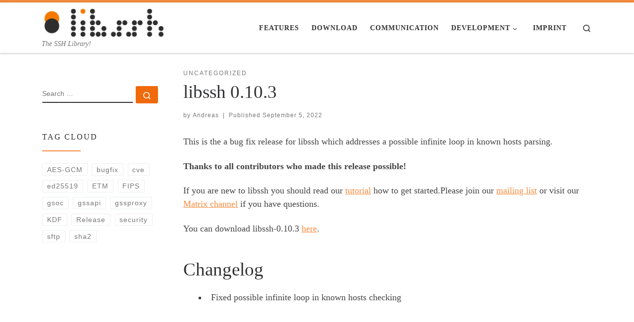

--- FILE ---
content_type: text/html; charset=UTF-8
request_url: https://www.libssh.org/2022/09/05/libssh-0-10-3/
body_size: 14773
content:
<!DOCTYPE html>
<!--[if IE 7]>
<html class="ie ie7" lang="en-US">
<![endif]-->
<!--[if IE 8]>
<html class="ie ie8" lang="en-US">
<![endif]-->
<!--[if !(IE 7) | !(IE 8)  ]><!-->
<html lang="en-US" class="no-js">
<!--<![endif]-->
  <head>
  <meta charset="UTF-8" />
  <meta http-equiv="X-UA-Compatible" content="IE=EDGE" />
  <meta name="viewport" content="width=device-width, initial-scale=1.0" />
  <link rel="profile"  href="https://gmpg.org/xfn/11" />
  <link rel="pingback" href="" />
<script>(function(html){html.className = html.className.replace(/\bno-js\b/,'js')})(document.documentElement);</script>
        <style id="wfc-base-style" type="text/css">
             .wfc-reset-menu-item-first-letter .navbar .nav>li>a:first-letter {font-size: inherit;}.format-icon:before {color: #5A5A5A;}article .format-icon.tc-hide-icon:before, .safari article.format-video .format-icon.tc-hide-icon:before, .chrome article.format-video .format-icon.tc-hide-icon:before, .safari article.format-image .format-icon.tc-hide-icon:before, .chrome article.format-image .format-icon.tc-hide-icon:before, .safari article.format-gallery .format-icon.tc-hide-icon:before, .safari article.attachment .format-icon.tc-hide-icon:before, .chrome article.format-gallery .format-icon.tc-hide-icon:before, .chrome article.attachment .format-icon.tc-hide-icon:before {content: none!important;}h2#tc-comment-title.tc-hide-icon:before {content: none!important;}.archive .archive-header h1.format-icon.tc-hide-icon:before {content: none!important;}.tc-sidebar h3.widget-title.tc-hide-icon:before {content: none!important;}.footer-widgets h3.widget-title.tc-hide-icon:before {content: none!important;}.tc-hide-icon i, i.tc-hide-icon {display: none !important;}.carousel-control {font-family: "Helvetica Neue", Helvetica, Arial, sans-serif;}.social-block a {font-size: 18px;}footer#footer .colophon .social-block a {font-size: 16px;}.social-block.widget_social a {font-size: 14px;}
        </style>
        <title>libssh 0.10.3 &#8211; libssh</title>
<meta name='robots' content='max-image-preview:large' />
<link rel="alternate" type="application/rss+xml" title="libssh &raquo; Feed" href="https://www.libssh.org/feed/" />
<link rel="alternate" type="application/rss+xml" title="libssh &raquo; Comments Feed" href="https://www.libssh.org/comments/feed/" />
<link rel="alternate" type="application/rss+xml" title="libssh &raquo; libssh 0.10.3 Comments Feed" href="https://www.libssh.org/2022/09/05/libssh-0-10-3/feed/" />
<link rel="alternate" title="oEmbed (JSON)" type="application/json+oembed" href="https://www.libssh.org/wp-json/oembed/1.0/embed?url=https%3A%2F%2Fwww.libssh.org%2F2022%2F09%2F05%2Flibssh-0-10-3%2F" />
<link rel="alternate" title="oEmbed (XML)" type="text/xml+oembed" href="https://www.libssh.org/wp-json/oembed/1.0/embed?url=https%3A%2F%2Fwww.libssh.org%2F2022%2F09%2F05%2Flibssh-0-10-3%2F&#038;format=xml" />
<style id='wp-img-auto-sizes-contain-inline-css'>
img:is([sizes=auto i],[sizes^="auto," i]){contain-intrinsic-size:3000px 1500px}
/*# sourceURL=wp-img-auto-sizes-contain-inline-css */
</style>
<style id='wp-emoji-styles-inline-css'>

	img.wp-smiley, img.emoji {
		display: inline !important;
		border: none !important;
		box-shadow: none !important;
		height: 1em !important;
		width: 1em !important;
		margin: 0 0.07em !important;
		vertical-align: -0.1em !important;
		background: none !important;
		padding: 0 !important;
	}
/*# sourceURL=wp-emoji-styles-inline-css */
</style>
<style id='wp-block-library-inline-css'>
:root{--wp-block-synced-color:#7a00df;--wp-block-synced-color--rgb:122,0,223;--wp-bound-block-color:var(--wp-block-synced-color);--wp-editor-canvas-background:#ddd;--wp-admin-theme-color:#007cba;--wp-admin-theme-color--rgb:0,124,186;--wp-admin-theme-color-darker-10:#006ba1;--wp-admin-theme-color-darker-10--rgb:0,107,160.5;--wp-admin-theme-color-darker-20:#005a87;--wp-admin-theme-color-darker-20--rgb:0,90,135;--wp-admin-border-width-focus:2px}@media (min-resolution:192dpi){:root{--wp-admin-border-width-focus:1.5px}}.wp-element-button{cursor:pointer}:root .has-very-light-gray-background-color{background-color:#eee}:root .has-very-dark-gray-background-color{background-color:#313131}:root .has-very-light-gray-color{color:#eee}:root .has-very-dark-gray-color{color:#313131}:root .has-vivid-green-cyan-to-vivid-cyan-blue-gradient-background{background:linear-gradient(135deg,#00d084,#0693e3)}:root .has-purple-crush-gradient-background{background:linear-gradient(135deg,#34e2e4,#4721fb 50%,#ab1dfe)}:root .has-hazy-dawn-gradient-background{background:linear-gradient(135deg,#faaca8,#dad0ec)}:root .has-subdued-olive-gradient-background{background:linear-gradient(135deg,#fafae1,#67a671)}:root .has-atomic-cream-gradient-background{background:linear-gradient(135deg,#fdd79a,#004a59)}:root .has-nightshade-gradient-background{background:linear-gradient(135deg,#330968,#31cdcf)}:root .has-midnight-gradient-background{background:linear-gradient(135deg,#020381,#2874fc)}:root{--wp--preset--font-size--normal:16px;--wp--preset--font-size--huge:42px}.has-regular-font-size{font-size:1em}.has-larger-font-size{font-size:2.625em}.has-normal-font-size{font-size:var(--wp--preset--font-size--normal)}.has-huge-font-size{font-size:var(--wp--preset--font-size--huge)}.has-text-align-center{text-align:center}.has-text-align-left{text-align:left}.has-text-align-right{text-align:right}.has-fit-text{white-space:nowrap!important}#end-resizable-editor-section{display:none}.aligncenter{clear:both}.items-justified-left{justify-content:flex-start}.items-justified-center{justify-content:center}.items-justified-right{justify-content:flex-end}.items-justified-space-between{justify-content:space-between}.screen-reader-text{border:0;clip-path:inset(50%);height:1px;margin:-1px;overflow:hidden;padding:0;position:absolute;width:1px;word-wrap:normal!important}.screen-reader-text:focus{background-color:#ddd;clip-path:none;color:#444;display:block;font-size:1em;height:auto;left:5px;line-height:normal;padding:15px 23px 14px;text-decoration:none;top:5px;width:auto;z-index:100000}html :where(.has-border-color){border-style:solid}html :where([style*=border-top-color]){border-top-style:solid}html :where([style*=border-right-color]){border-right-style:solid}html :where([style*=border-bottom-color]){border-bottom-style:solid}html :where([style*=border-left-color]){border-left-style:solid}html :where([style*=border-width]){border-style:solid}html :where([style*=border-top-width]){border-top-style:solid}html :where([style*=border-right-width]){border-right-style:solid}html :where([style*=border-bottom-width]){border-bottom-style:solid}html :where([style*=border-left-width]){border-left-style:solid}html :where(img[class*=wp-image-]){height:auto;max-width:100%}:where(figure){margin:0 0 1em}html :where(.is-position-sticky){--wp-admin--admin-bar--position-offset:var(--wp-admin--admin-bar--height,0px)}@media screen and (max-width:600px){html :where(.is-position-sticky){--wp-admin--admin-bar--position-offset:0px}}

/*# sourceURL=wp-block-library-inline-css */
</style><style id='wp-block-heading-inline-css'>
h1:where(.wp-block-heading).has-background,h2:where(.wp-block-heading).has-background,h3:where(.wp-block-heading).has-background,h4:where(.wp-block-heading).has-background,h5:where(.wp-block-heading).has-background,h6:where(.wp-block-heading).has-background{padding:1.25em 2.375em}h1.has-text-align-left[style*=writing-mode]:where([style*=vertical-lr]),h1.has-text-align-right[style*=writing-mode]:where([style*=vertical-rl]),h2.has-text-align-left[style*=writing-mode]:where([style*=vertical-lr]),h2.has-text-align-right[style*=writing-mode]:where([style*=vertical-rl]),h3.has-text-align-left[style*=writing-mode]:where([style*=vertical-lr]),h3.has-text-align-right[style*=writing-mode]:where([style*=vertical-rl]),h4.has-text-align-left[style*=writing-mode]:where([style*=vertical-lr]),h4.has-text-align-right[style*=writing-mode]:where([style*=vertical-rl]),h5.has-text-align-left[style*=writing-mode]:where([style*=vertical-lr]),h5.has-text-align-right[style*=writing-mode]:where([style*=vertical-rl]),h6.has-text-align-left[style*=writing-mode]:where([style*=vertical-lr]),h6.has-text-align-right[style*=writing-mode]:where([style*=vertical-rl]){rotate:180deg}
/*# sourceURL=https://www.libssh.org/wp-includes/blocks/heading/style.min.css */
</style>
<style id='wp-block-list-inline-css'>
ol,ul{box-sizing:border-box}:root :where(.wp-block-list.has-background){padding:1.25em 2.375em}
/*# sourceURL=https://www.libssh.org/wp-includes/blocks/list/style.min.css */
</style>
<style id='wp-block-paragraph-inline-css'>
.is-small-text{font-size:.875em}.is-regular-text{font-size:1em}.is-large-text{font-size:2.25em}.is-larger-text{font-size:3em}.has-drop-cap:not(:focus):first-letter{float:left;font-size:8.4em;font-style:normal;font-weight:100;line-height:.68;margin:.05em .1em 0 0;text-transform:uppercase}body.rtl .has-drop-cap:not(:focus):first-letter{float:none;margin-left:.1em}p.has-drop-cap.has-background{overflow:hidden}:root :where(p.has-background){padding:1.25em 2.375em}:where(p.has-text-color:not(.has-link-color)) a{color:inherit}p.has-text-align-left[style*="writing-mode:vertical-lr"],p.has-text-align-right[style*="writing-mode:vertical-rl"]{rotate:180deg}
/*# sourceURL=https://www.libssh.org/wp-includes/blocks/paragraph/style.min.css */
</style>
<style id='global-styles-inline-css'>
:root{--wp--preset--aspect-ratio--square: 1;--wp--preset--aspect-ratio--4-3: 4/3;--wp--preset--aspect-ratio--3-4: 3/4;--wp--preset--aspect-ratio--3-2: 3/2;--wp--preset--aspect-ratio--2-3: 2/3;--wp--preset--aspect-ratio--16-9: 16/9;--wp--preset--aspect-ratio--9-16: 9/16;--wp--preset--color--black: #000000;--wp--preset--color--cyan-bluish-gray: #abb8c3;--wp--preset--color--white: #ffffff;--wp--preset--color--pale-pink: #f78da7;--wp--preset--color--vivid-red: #cf2e2e;--wp--preset--color--luminous-vivid-orange: #ff6900;--wp--preset--color--luminous-vivid-amber: #fcb900;--wp--preset--color--light-green-cyan: #7bdcb5;--wp--preset--color--vivid-green-cyan: #00d084;--wp--preset--color--pale-cyan-blue: #8ed1fc;--wp--preset--color--vivid-cyan-blue: #0693e3;--wp--preset--color--vivid-purple: #9b51e0;--wp--preset--gradient--vivid-cyan-blue-to-vivid-purple: linear-gradient(135deg,rgb(6,147,227) 0%,rgb(155,81,224) 100%);--wp--preset--gradient--light-green-cyan-to-vivid-green-cyan: linear-gradient(135deg,rgb(122,220,180) 0%,rgb(0,208,130) 100%);--wp--preset--gradient--luminous-vivid-amber-to-luminous-vivid-orange: linear-gradient(135deg,rgb(252,185,0) 0%,rgb(255,105,0) 100%);--wp--preset--gradient--luminous-vivid-orange-to-vivid-red: linear-gradient(135deg,rgb(255,105,0) 0%,rgb(207,46,46) 100%);--wp--preset--gradient--very-light-gray-to-cyan-bluish-gray: linear-gradient(135deg,rgb(238,238,238) 0%,rgb(169,184,195) 100%);--wp--preset--gradient--cool-to-warm-spectrum: linear-gradient(135deg,rgb(74,234,220) 0%,rgb(151,120,209) 20%,rgb(207,42,186) 40%,rgb(238,44,130) 60%,rgb(251,105,98) 80%,rgb(254,248,76) 100%);--wp--preset--gradient--blush-light-purple: linear-gradient(135deg,rgb(255,206,236) 0%,rgb(152,150,240) 100%);--wp--preset--gradient--blush-bordeaux: linear-gradient(135deg,rgb(254,205,165) 0%,rgb(254,45,45) 50%,rgb(107,0,62) 100%);--wp--preset--gradient--luminous-dusk: linear-gradient(135deg,rgb(255,203,112) 0%,rgb(199,81,192) 50%,rgb(65,88,208) 100%);--wp--preset--gradient--pale-ocean: linear-gradient(135deg,rgb(255,245,203) 0%,rgb(182,227,212) 50%,rgb(51,167,181) 100%);--wp--preset--gradient--electric-grass: linear-gradient(135deg,rgb(202,248,128) 0%,rgb(113,206,126) 100%);--wp--preset--gradient--midnight: linear-gradient(135deg,rgb(2,3,129) 0%,rgb(40,116,252) 100%);--wp--preset--font-size--small: 13px;--wp--preset--font-size--medium: 20px;--wp--preset--font-size--large: 36px;--wp--preset--font-size--x-large: 42px;--wp--preset--spacing--20: 0.44rem;--wp--preset--spacing--30: 0.67rem;--wp--preset--spacing--40: 1rem;--wp--preset--spacing--50: 1.5rem;--wp--preset--spacing--60: 2.25rem;--wp--preset--spacing--70: 3.38rem;--wp--preset--spacing--80: 5.06rem;--wp--preset--shadow--natural: 6px 6px 9px rgba(0, 0, 0, 0.2);--wp--preset--shadow--deep: 12px 12px 50px rgba(0, 0, 0, 0.4);--wp--preset--shadow--sharp: 6px 6px 0px rgba(0, 0, 0, 0.2);--wp--preset--shadow--outlined: 6px 6px 0px -3px rgb(255, 255, 255), 6px 6px rgb(0, 0, 0);--wp--preset--shadow--crisp: 6px 6px 0px rgb(0, 0, 0);}:where(.is-layout-flex){gap: 0.5em;}:where(.is-layout-grid){gap: 0.5em;}body .is-layout-flex{display: flex;}.is-layout-flex{flex-wrap: wrap;align-items: center;}.is-layout-flex > :is(*, div){margin: 0;}body .is-layout-grid{display: grid;}.is-layout-grid > :is(*, div){margin: 0;}:where(.wp-block-columns.is-layout-flex){gap: 2em;}:where(.wp-block-columns.is-layout-grid){gap: 2em;}:where(.wp-block-post-template.is-layout-flex){gap: 1.25em;}:where(.wp-block-post-template.is-layout-grid){gap: 1.25em;}.has-black-color{color: var(--wp--preset--color--black) !important;}.has-cyan-bluish-gray-color{color: var(--wp--preset--color--cyan-bluish-gray) !important;}.has-white-color{color: var(--wp--preset--color--white) !important;}.has-pale-pink-color{color: var(--wp--preset--color--pale-pink) !important;}.has-vivid-red-color{color: var(--wp--preset--color--vivid-red) !important;}.has-luminous-vivid-orange-color{color: var(--wp--preset--color--luminous-vivid-orange) !important;}.has-luminous-vivid-amber-color{color: var(--wp--preset--color--luminous-vivid-amber) !important;}.has-light-green-cyan-color{color: var(--wp--preset--color--light-green-cyan) !important;}.has-vivid-green-cyan-color{color: var(--wp--preset--color--vivid-green-cyan) !important;}.has-pale-cyan-blue-color{color: var(--wp--preset--color--pale-cyan-blue) !important;}.has-vivid-cyan-blue-color{color: var(--wp--preset--color--vivid-cyan-blue) !important;}.has-vivid-purple-color{color: var(--wp--preset--color--vivid-purple) !important;}.has-black-background-color{background-color: var(--wp--preset--color--black) !important;}.has-cyan-bluish-gray-background-color{background-color: var(--wp--preset--color--cyan-bluish-gray) !important;}.has-white-background-color{background-color: var(--wp--preset--color--white) !important;}.has-pale-pink-background-color{background-color: var(--wp--preset--color--pale-pink) !important;}.has-vivid-red-background-color{background-color: var(--wp--preset--color--vivid-red) !important;}.has-luminous-vivid-orange-background-color{background-color: var(--wp--preset--color--luminous-vivid-orange) !important;}.has-luminous-vivid-amber-background-color{background-color: var(--wp--preset--color--luminous-vivid-amber) !important;}.has-light-green-cyan-background-color{background-color: var(--wp--preset--color--light-green-cyan) !important;}.has-vivid-green-cyan-background-color{background-color: var(--wp--preset--color--vivid-green-cyan) !important;}.has-pale-cyan-blue-background-color{background-color: var(--wp--preset--color--pale-cyan-blue) !important;}.has-vivid-cyan-blue-background-color{background-color: var(--wp--preset--color--vivid-cyan-blue) !important;}.has-vivid-purple-background-color{background-color: var(--wp--preset--color--vivid-purple) !important;}.has-black-border-color{border-color: var(--wp--preset--color--black) !important;}.has-cyan-bluish-gray-border-color{border-color: var(--wp--preset--color--cyan-bluish-gray) !important;}.has-white-border-color{border-color: var(--wp--preset--color--white) !important;}.has-pale-pink-border-color{border-color: var(--wp--preset--color--pale-pink) !important;}.has-vivid-red-border-color{border-color: var(--wp--preset--color--vivid-red) !important;}.has-luminous-vivid-orange-border-color{border-color: var(--wp--preset--color--luminous-vivid-orange) !important;}.has-luminous-vivid-amber-border-color{border-color: var(--wp--preset--color--luminous-vivid-amber) !important;}.has-light-green-cyan-border-color{border-color: var(--wp--preset--color--light-green-cyan) !important;}.has-vivid-green-cyan-border-color{border-color: var(--wp--preset--color--vivid-green-cyan) !important;}.has-pale-cyan-blue-border-color{border-color: var(--wp--preset--color--pale-cyan-blue) !important;}.has-vivid-cyan-blue-border-color{border-color: var(--wp--preset--color--vivid-cyan-blue) !important;}.has-vivid-purple-border-color{border-color: var(--wp--preset--color--vivid-purple) !important;}.has-vivid-cyan-blue-to-vivid-purple-gradient-background{background: var(--wp--preset--gradient--vivid-cyan-blue-to-vivid-purple) !important;}.has-light-green-cyan-to-vivid-green-cyan-gradient-background{background: var(--wp--preset--gradient--light-green-cyan-to-vivid-green-cyan) !important;}.has-luminous-vivid-amber-to-luminous-vivid-orange-gradient-background{background: var(--wp--preset--gradient--luminous-vivid-amber-to-luminous-vivid-orange) !important;}.has-luminous-vivid-orange-to-vivid-red-gradient-background{background: var(--wp--preset--gradient--luminous-vivid-orange-to-vivid-red) !important;}.has-very-light-gray-to-cyan-bluish-gray-gradient-background{background: var(--wp--preset--gradient--very-light-gray-to-cyan-bluish-gray) !important;}.has-cool-to-warm-spectrum-gradient-background{background: var(--wp--preset--gradient--cool-to-warm-spectrum) !important;}.has-blush-light-purple-gradient-background{background: var(--wp--preset--gradient--blush-light-purple) !important;}.has-blush-bordeaux-gradient-background{background: var(--wp--preset--gradient--blush-bordeaux) !important;}.has-luminous-dusk-gradient-background{background: var(--wp--preset--gradient--luminous-dusk) !important;}.has-pale-ocean-gradient-background{background: var(--wp--preset--gradient--pale-ocean) !important;}.has-electric-grass-gradient-background{background: var(--wp--preset--gradient--electric-grass) !important;}.has-midnight-gradient-background{background: var(--wp--preset--gradient--midnight) !important;}.has-small-font-size{font-size: var(--wp--preset--font-size--small) !important;}.has-medium-font-size{font-size: var(--wp--preset--font-size--medium) !important;}.has-large-font-size{font-size: var(--wp--preset--font-size--large) !important;}.has-x-large-font-size{font-size: var(--wp--preset--font-size--x-large) !important;}
/*# sourceURL=global-styles-inline-css */
</style>

<style id='classic-theme-styles-inline-css'>
/*! This file is auto-generated */
.wp-block-button__link{color:#fff;background-color:#32373c;border-radius:9999px;box-shadow:none;text-decoration:none;padding:calc(.667em + 2px) calc(1.333em + 2px);font-size:1.125em}.wp-block-file__button{background:#32373c;color:#fff;text-decoration:none}
/*# sourceURL=/wp-includes/css/classic-themes.min.css */
</style>
<link rel='stylesheet' id='customizr-main-css' href='https://www.libssh.org/wp-content/themes/customizr-pro/assets/front/css/style.min.css?ver=2.4.25' media='all' />
<style id='customizr-main-inline-css'>
::-moz-selection{background-color:#F78C40}::selection{background-color:#F78C40}a,.btn-skin:active,.btn-skin:focus,.btn-skin:hover,.btn-skin.inverted,.grid-container__classic .post-type__icon,.post-type__icon:hover .icn-format,.grid-container__classic .post-type__icon:hover .icn-format,[class*='grid-container__'] .entry-title a.czr-title:hover,input[type=checkbox]:checked::before{color:#F78C40}.czr-css-loader > div ,.btn-skin,.btn-skin:active,.btn-skin:focus,.btn-skin:hover,.btn-skin-h-dark,.btn-skin-h-dark.inverted:active,.btn-skin-h-dark.inverted:focus,.btn-skin-h-dark.inverted:hover{border-color:#F78C40}.tc-header.border-top{border-top-color:#F78C40}[class*='grid-container__'] .entry-title a:hover::after,.grid-container__classic .post-type__icon,.btn-skin,.btn-skin.inverted:active,.btn-skin.inverted:focus,.btn-skin.inverted:hover,.btn-skin-h-dark,.btn-skin-h-dark.inverted:active,.btn-skin-h-dark.inverted:focus,.btn-skin-h-dark.inverted:hover,.sidebar .widget-title::after,input[type=radio]:checked::before{background-color:#F78C40}.btn-skin-light:active,.btn-skin-light:focus,.btn-skin-light:hover,.btn-skin-light.inverted{color:#fab889}input:not([type='submit']):not([type='button']):not([type='number']):not([type='checkbox']):not([type='radio']):focus,textarea:focus,.btn-skin-light,.btn-skin-light.inverted,.btn-skin-light:active,.btn-skin-light:focus,.btn-skin-light:hover,.btn-skin-light.inverted:active,.btn-skin-light.inverted:focus,.btn-skin-light.inverted:hover{border-color:#fab889}.btn-skin-light,.btn-skin-light.inverted:active,.btn-skin-light.inverted:focus,.btn-skin-light.inverted:hover{background-color:#fab889}.btn-skin-lightest:active,.btn-skin-lightest:focus,.btn-skin-lightest:hover,.btn-skin-lightest.inverted{color:#fbc7a2}.btn-skin-lightest,.btn-skin-lightest.inverted,.btn-skin-lightest:active,.btn-skin-lightest:focus,.btn-skin-lightest:hover,.btn-skin-lightest.inverted:active,.btn-skin-lightest.inverted:focus,.btn-skin-lightest.inverted:hover{border-color:#fbc7a2}.btn-skin-lightest,.btn-skin-lightest.inverted:active,.btn-skin-lightest.inverted:focus,.btn-skin-lightest.inverted:hover{background-color:#fbc7a2}.pagination,a:hover,a:focus,a:active,.btn-skin-dark:active,.btn-skin-dark:focus,.btn-skin-dark:hover,.btn-skin-dark.inverted,.btn-skin-dark-oh:active,.btn-skin-dark-oh:focus,.btn-skin-dark-oh:hover,.post-info a:not(.btn):hover,.grid-container__classic .post-type__icon .icn-format,[class*='grid-container__'] .hover .entry-title a,.widget-area a:not(.btn):hover,a.czr-format-link:hover,.format-link.hover a.czr-format-link,button[type=submit]:hover,button[type=submit]:active,button[type=submit]:focus,input[type=submit]:hover,input[type=submit]:active,input[type=submit]:focus,.tabs .nav-link:hover,.tabs .nav-link.active,.tabs .nav-link.active:hover,.tabs .nav-link.active:focus{color:#f0690a}.grid-container__classic.tc-grid-border .grid__item,.btn-skin-dark,.btn-skin-dark.inverted,button[type=submit],input[type=submit],.btn-skin-dark:active,.btn-skin-dark:focus,.btn-skin-dark:hover,.btn-skin-dark.inverted:active,.btn-skin-dark.inverted:focus,.btn-skin-dark.inverted:hover,.btn-skin-h-dark:active,.btn-skin-h-dark:focus,.btn-skin-h-dark:hover,.btn-skin-h-dark.inverted,.btn-skin-h-dark.inverted,.btn-skin-h-dark.inverted,.btn-skin-dark-oh:active,.btn-skin-dark-oh:focus,.btn-skin-dark-oh:hover,.btn-skin-dark-oh.inverted:active,.btn-skin-dark-oh.inverted:focus,.btn-skin-dark-oh.inverted:hover,button[type=submit]:hover,button[type=submit]:active,button[type=submit]:focus,input[type=submit]:hover,input[type=submit]:active,input[type=submit]:focus{border-color:#f0690a}.btn-skin-dark,.btn-skin-dark.inverted:active,.btn-skin-dark.inverted:focus,.btn-skin-dark.inverted:hover,.btn-skin-h-dark:active,.btn-skin-h-dark:focus,.btn-skin-h-dark:hover,.btn-skin-h-dark.inverted,.btn-skin-h-dark.inverted,.btn-skin-h-dark.inverted,.btn-skin-dark-oh.inverted:active,.btn-skin-dark-oh.inverted:focus,.btn-skin-dark-oh.inverted:hover,.grid-container__classic .post-type__icon:hover,button[type=submit],input[type=submit],.czr-link-hover-underline .widgets-list-layout-links a:not(.btn)::before,.czr-link-hover-underline .widget_archive a:not(.btn)::before,.czr-link-hover-underline .widget_nav_menu a:not(.btn)::before,.czr-link-hover-underline .widget_rss ul a:not(.btn)::before,.czr-link-hover-underline .widget_recent_entries a:not(.btn)::before,.czr-link-hover-underline .widget_categories a:not(.btn)::before,.czr-link-hover-underline .widget_meta a:not(.btn)::before,.czr-link-hover-underline .widget_recent_comments a:not(.btn)::before,.czr-link-hover-underline .widget_pages a:not(.btn)::before,.czr-link-hover-underline .widget_calendar a:not(.btn)::before,[class*='grid-container__'] .hover .entry-title a::after,a.czr-format-link::before,.comment-author a::before,.comment-link::before,.tabs .nav-link.active::before{background-color:#f0690a}.btn-skin-dark-shaded:active,.btn-skin-dark-shaded:focus,.btn-skin-dark-shaded:hover,.btn-skin-dark-shaded.inverted{background-color:rgba(240,105,10,0.2)}.btn-skin-dark-shaded,.btn-skin-dark-shaded.inverted:active,.btn-skin-dark-shaded.inverted:focus,.btn-skin-dark-shaded.inverted:hover{background-color:rgba(240,105,10,0.8)}.navbar-brand,.header-tagline,h1,h2,h3,.tc-dropcap { font-family : 'Fjalla One';font-weight : 400; }
body { font-family : 'Cantarell';font-weight : 400; }

.tc-header.border-top { border-top-width: 5px; border-top-style: solid }
      .sticky-enabled .czr-shrink-on .branding__container img {
        height:60px!important;width:auto!important
      }
              .sticky-enabled .czr-shrink-on .navbar-brand-sitename {
                font-size: 0.8em;
                opacity: 0.8;
              }
/*# sourceURL=customizr-main-inline-css */
</style>
<script id="nb-jquery" src="https://www.libssh.org/wp-includes/js/jquery/jquery.min.js?ver=3.7.1" id="jquery-core-js"></script>
<script src="https://www.libssh.org/wp-includes/js/jquery/jquery-migrate.min.js?ver=3.4.1" id="jquery-migrate-js"></script>
<script src="https://www.libssh.org/wp-content/themes/customizr-pro/assets/front/js/libs/modernizr.min.js?ver=2.4.25" id="modernizr-js"></script>
<script src="https://www.libssh.org/wp-includes/js/underscore.min.js?ver=1.13.7" id="underscore-js"></script>
<script id="tc-scripts-js-extra">
var CZRParams = {"assetsPath":"https://www.libssh.org/wp-content/themes/customizr-pro/assets/front/","mainScriptUrl":"https://www.libssh.org/wp-content/themes/customizr-pro/assets/front/js/tc-scripts.min.js?2.4.25","deferFontAwesome":"1","fontAwesomeUrl":"https://www.libssh.org/wp-content/themes/customizr-pro/assets/shared/fonts/fa/css/fontawesome-all.min.css?2.4.25","_disabled":[],"centerSliderImg":"1","isLightBoxEnabled":"1","SmoothScroll":{"Enabled":true,"Options":{"touchpadSupport":false}},"isAnchorScrollEnabled":"","anchorSmoothScrollExclude":{"simple":["[class*=edd]",".carousel-control","[data-toggle=\"modal\"]","[data-toggle=\"dropdown\"]","[data-toggle=\"czr-dropdown\"]","[data-toggle=\"tooltip\"]","[data-toggle=\"popover\"]","[data-toggle=\"collapse\"]","[data-toggle=\"czr-collapse\"]","[data-toggle=\"tab\"]","[data-toggle=\"pill\"]","[data-toggle=\"czr-pill\"]","[class*=upme]","[class*=um-]"],"deep":{"classes":[],"ids":[]}},"timerOnScrollAllBrowsers":"1","centerAllImg":"1","HasComments":"","LoadModernizr":"1","stickyHeader":"1","extLinksStyle":"","extLinksTargetExt":"","extLinksSkipSelectors":{"classes":["btn","button"],"ids":[]},"dropcapEnabled":"","dropcapWhere":{"post":"","page":""},"dropcapMinWords":"50","dropcapSkipSelectors":{"tags":["IMG","IFRAME","H1","H2","H3","H4","H5","H6","BLOCKQUOTE","UL","OL"],"classes":["btn"],"id":[]},"imgSmartLoadEnabled":"1","imgSmartLoadOpts":{"parentSelectors":["[class*=grid-container], .article-container",".__before_main_wrapper",".widget-front",".post-related-articles",".tc-singular-thumbnail-wrapper",".sek-module-inner"],"opts":{"excludeImg":[".tc-holder-img"]}},"imgSmartLoadsForSliders":"1","pluginCompats":[],"isWPMobile":"","menuStickyUserSettings":{"desktop":"stick_up","mobile":"stick_up"},"adminAjaxUrl":"https://www.libssh.org/wp-admin/admin-ajax.php","ajaxUrl":"https://www.libssh.org/?czrajax=1","frontNonce":{"id":"CZRFrontNonce","handle":"e87babb934"},"isDevMode":"","isModernStyle":"1","i18n":{"Permanently dismiss":"Permanently dismiss"},"frontNotifications":{"welcome":{"enabled":false,"content":"","dismissAction":"dismiss_welcome_note_front"}},"preloadGfonts":"1","googleFonts":"Fjalla+One:400%7CCantarell:400","version":"2.4.25"};
//# sourceURL=tc-scripts-js-extra
</script>
<script src="https://www.libssh.org/wp-content/themes/customizr-pro/assets/front/js/tc-scripts.min.js?ver=2.4.25" id="tc-scripts-js" defer></script>
<link rel="https://api.w.org/" href="https://www.libssh.org/wp-json/" /><link rel="alternate" title="JSON" type="application/json" href="https://www.libssh.org/wp-json/wp/v2/posts/805" /><link rel="EditURI" type="application/rsd+xml" title="RSD" href="https://www.libssh.org/xmlrpc.php?rsd" />

<link rel="canonical" href="https://www.libssh.org/2022/09/05/libssh-0-10-3/" />
<link rel='shortlink' href='https://www.libssh.org/?p=805' />
              <link rel="preload" as="font" type="font/woff2" href="https://www.libssh.org/wp-content/themes/customizr-pro/assets/shared/fonts/customizr/customizr.woff2?128396981" crossorigin="anonymous"/>
            <link rel="icon" href="https://www.libssh.org/wp-content/uploads/2015/01/libssh_dots.png" sizes="32x32" />
<link rel="icon" href="https://www.libssh.org/wp-content/uploads/2015/01/libssh_dots.png" sizes="192x192" />
<link rel="apple-touch-icon" href="https://www.libssh.org/wp-content/uploads/2015/01/libssh_dots.png" />
<meta name="msapplication-TileImage" content="https://www.libssh.org/wp-content/uploads/2015/01/libssh_dots.png" />
</head>

  <body class="nb-3-3-8 nimble-no-local-data-skp__post_post_805 nimble-no-group-site-tmpl-skp__all_post wp-singular post-template-default single single-post postid-805 single-format-standard wp-custom-logo wp-embed-responsive wp-theme-customizr-pro sek-hide-rc-badge czr-link-hover-underline header-skin-light footer-skin-dark czr-l-sidebar tc-center-images czr-full-layout customizr-pro-2-4-25">
          <a class="screen-reader-text skip-link" href="#content">Skip to content</a>
    
    
    <div id="tc-page-wrap" class="">

      <header class="tpnav-header__header tc-header sl-logo_left sticky-brand-shrink-on sticky-transparent border-top czr-submenu-fade czr-submenu-move" >
        <div class="primary-navbar__wrapper d-none d-lg-block has-horizontal-menu desktop-sticky" >
  <div class="container">
    <div class="row align-items-center flex-row primary-navbar__row">
      <div class="branding__container col col-auto" >
  <div class="branding align-items-center flex-column ">
    <div class="branding-row d-flex flex-row align-items-center align-self-start">
      <div class="navbar-brand col-auto " >
  <a class="navbar-brand-sitelogo" href="https://www.libssh.org/"  aria-label="libssh | The SSH Library!" >
    <img src="https://www.libssh.org/wp-content/uploads/2015/01/libssh1.png" alt="Back Home" class="" width="260" height="60" style="max-width:250px;max-height:100px" data-no-retina>  </a>
</div>
      </div>
    <span class="header-tagline " >
  The SSH Library!</span>

  </div>
</div>
      <div class="primary-nav__container justify-content-lg-around col col-lg-auto flex-lg-column" >
  <div class="primary-nav__wrapper flex-lg-row align-items-center justify-content-end">
              <nav class="primary-nav__nav col" id="primary-nav">
          <div class="nav__menu-wrapper primary-nav__menu-wrapper justify-content-end czr-open-on-hover" >
<ul id="main-menu" class="primary-nav__menu regular-nav nav__menu nav"><li id="menu-item-609" class="menu-item menu-item-type-post_type menu-item-object-page menu-item-609"><a href="https://www.libssh.org/features/" class="nav__link"><span class="nav__title">Features</span></a></li>
<li id="menu-item-610" class="menu-item menu-item-type-post_type menu-item-object-page menu-item-610"><a href="https://www.libssh.org/get-it/" class="nav__link"><span class="nav__title">Download</span></a></li>
<li id="menu-item-611" class="menu-item menu-item-type-post_type menu-item-object-page menu-item-611"><a href="https://www.libssh.org/communication/" class="nav__link"><span class="nav__title">Communication</span></a></li>
<li id="menu-item-612" class="menu-item menu-item-type-post_type menu-item-object-page menu-item-has-children czr-dropdown menu-item-612"><a data-toggle="czr-dropdown" aria-haspopup="true" aria-expanded="false" href="https://www.libssh.org/development/" class="nav__link"><span class="nav__title">Development</span><span class="caret__dropdown-toggler"><i class="icn-down-small"></i></span></a>
<ul class="dropdown-menu czr-dropdown-menu">
	<li id="menu-item-761" class="menu-item menu-item-type-post_type menu-item-object-page dropdown-item menu-item-761"><a href="https://www.libssh.org/development/report-a-bug/" class="nav__link"><span class="nav__title">Report a bug</span></a></li>
	<li id="menu-item-760" class="menu-item menu-item-type-post_type menu-item-object-page dropdown-item menu-item-760"><a href="https://www.libssh.org/development/report-a-security-bug/" class="nav__link"><span class="nav__title">Report a security bug</span></a></li>
	<li id="menu-item-615" class="menu-item menu-item-type-post_type menu-item-object-page dropdown-item menu-item-615"><a href="https://www.libssh.org/development/security-process/" class="nav__link"><span class="nav__title">Security Process</span></a></li>
	<li id="menu-item-762" class="menu-item menu-item-type-post_type menu-item-object-page dropdown-item menu-item-762"><a href="https://www.libssh.org/development/security-bug-bounty/" class="nav__link"><span class="nav__title">Security bug bounty</span></a></li>
	<li id="menu-item-778" class="menu-item menu-item-type-post_type menu-item-object-page dropdown-item menu-item-778"><a href="https://www.libssh.org/development/google-summer-of-code/" class="nav__link"><span class="nav__title">Google Summer of Code</span></a></li>
</ul>
</li>
<li id="menu-item-613" class="menu-item menu-item-type-post_type menu-item-object-page menu-item-613"><a href="https://www.libssh.org/imprint/" class="nav__link"><span class="nav__title">Imprint</span></a></li>
</ul></div>        </nav>
    <div class="primary-nav__utils nav__utils col-auto" >
    <ul class="nav utils flex-row flex-nowrap regular-nav">
      <li class="nav__search " >
  <a href="#" class="search-toggle_btn icn-search czr-overlay-toggle_btn"  aria-expanded="false"><span class="sr-only">Search</span></a>
        <div class="czr-search-expand">
      <div class="czr-search-expand-inner"><div class="search-form__container " >
  <form action="https://www.libssh.org/" method="get" class="czr-form search-form">
    <div class="form-group czr-focus">
            <label for="s-694293fa74ace" id="lsearch-694293fa74ace">
        <span class="screen-reader-text">Search</span>
        <input id="s-694293fa74ace" class="form-control czr-search-field" name="s" type="search" value="" aria-describedby="lsearch-694293fa74ace" placeholder="Search &hellip;">
      </label>
      <button type="submit" class="button"><i class="icn-search"></i><span class="screen-reader-text">Search &hellip;</span></button>
    </div>
  </form>
</div></div>
    </div>
    </li>
    </ul>
</div>  </div>
</div>
    </div>
  </div>
</div>    <div class="mobile-navbar__wrapper d-lg-none mobile-sticky" >
    <div class="branding__container justify-content-between align-items-center container" >
  <div class="branding flex-column">
    <div class="branding-row d-flex align-self-start flex-row align-items-center">
      <div class="navbar-brand col-auto " >
  <a class="navbar-brand-sitelogo" href="https://www.libssh.org/"  aria-label="libssh | The SSH Library!" >
    <img src="https://www.libssh.org/wp-content/uploads/2015/01/libssh1.png" alt="Back Home" class="" width="260" height="60" style="max-width:250px;max-height:100px" data-no-retina>  </a>
</div>
    </div>
    <span class="header-tagline col col-auto" >
  The SSH Library!</span>

  </div>
  <div class="mobile-utils__wrapper nav__utils regular-nav">
    <ul class="nav utils row flex-row flex-nowrap">
      <li class="nav__search " >
  <a href="#" class="search-toggle_btn icn-search czr-dropdown" data-aria-haspopup="true" aria-expanded="false"><span class="sr-only">Search</span></a>
        <div class="czr-search-expand">
      <div class="czr-search-expand-inner"><div class="search-form__container " >
  <form action="https://www.libssh.org/" method="get" class="czr-form search-form">
    <div class="form-group czr-focus">
            <label for="s-694293fa74d35" id="lsearch-694293fa74d35">
        <span class="screen-reader-text">Search</span>
        <input id="s-694293fa74d35" class="form-control czr-search-field" name="s" type="search" value="" aria-describedby="lsearch-694293fa74d35" placeholder="Search &hellip;">
      </label>
      <button type="submit" class="button"><i class="icn-search"></i><span class="screen-reader-text">Search &hellip;</span></button>
    </div>
  </form>
</div></div>
    </div>
        <ul class="dropdown-menu czr-dropdown-menu">
      <li class="header-search__container container">
  <div class="search-form__container " >
  <form action="https://www.libssh.org/" method="get" class="czr-form search-form">
    <div class="form-group czr-focus">
            <label for="s-694293fa74db3" id="lsearch-694293fa74db3">
        <span class="screen-reader-text">Search</span>
        <input id="s-694293fa74db3" class="form-control czr-search-field" name="s" type="search" value="" aria-describedby="lsearch-694293fa74db3" placeholder="Search &hellip;">
      </label>
      <button type="submit" class="button"><i class="icn-search"></i><span class="screen-reader-text">Search &hellip;</span></button>
    </div>
  </form>
</div></li>    </ul>
  </li>
<li class="hamburger-toggler__container " >
  <button class="ham-toggler-menu czr-collapsed" data-toggle="czr-collapse" data-target="#mobile-nav"><span class="ham__toggler-span-wrapper"><span class="line line-1"></span><span class="line line-2"></span><span class="line line-3"></span></span><span class="screen-reader-text">Menu</span></button>
</li>
    </ul>
  </div>
</div>
<div class="mobile-nav__container " >
   <nav class="mobile-nav__nav flex-column czr-collapse" id="mobile-nav">
      <div class="mobile-nav__inner container">
      <div class="nav__menu-wrapper mobile-nav__menu-wrapper czr-open-on-click" >
<ul id="mobile-nav-menu" class="mobile-nav__menu vertical-nav nav__menu flex-column nav"><li class="menu-item menu-item-type-post_type menu-item-object-page menu-item-609"><a href="https://www.libssh.org/features/" class="nav__link"><span class="nav__title">Features</span></a></li>
<li class="menu-item menu-item-type-post_type menu-item-object-page menu-item-610"><a href="https://www.libssh.org/get-it/" class="nav__link"><span class="nav__title">Download</span></a></li>
<li class="menu-item menu-item-type-post_type menu-item-object-page menu-item-611"><a href="https://www.libssh.org/communication/" class="nav__link"><span class="nav__title">Communication</span></a></li>
<li class="menu-item menu-item-type-post_type menu-item-object-page menu-item-has-children czr-dropdown menu-item-612"><span class="display-flex nav__link-wrapper align-items-start"><a href="https://www.libssh.org/development/" class="nav__link"><span class="nav__title">Development</span></a><button data-toggle="czr-dropdown" aria-haspopup="true" aria-expanded="false" class="caret__dropdown-toggler czr-btn-link"><i class="icn-down-small"></i></button></span>
<ul class="dropdown-menu czr-dropdown-menu">
	<li class="menu-item menu-item-type-post_type menu-item-object-page dropdown-item menu-item-761"><a href="https://www.libssh.org/development/report-a-bug/" class="nav__link"><span class="nav__title">Report a bug</span></a></li>
	<li class="menu-item menu-item-type-post_type menu-item-object-page dropdown-item menu-item-760"><a href="https://www.libssh.org/development/report-a-security-bug/" class="nav__link"><span class="nav__title">Report a security bug</span></a></li>
	<li class="menu-item menu-item-type-post_type menu-item-object-page dropdown-item menu-item-615"><a href="https://www.libssh.org/development/security-process/" class="nav__link"><span class="nav__title">Security Process</span></a></li>
	<li class="menu-item menu-item-type-post_type menu-item-object-page dropdown-item menu-item-762"><a href="https://www.libssh.org/development/security-bug-bounty/" class="nav__link"><span class="nav__title">Security bug bounty</span></a></li>
	<li class="menu-item menu-item-type-post_type menu-item-object-page dropdown-item menu-item-778"><a href="https://www.libssh.org/development/google-summer-of-code/" class="nav__link"><span class="nav__title">Google Summer of Code</span></a></li>
</ul>
</li>
<li class="menu-item menu-item-type-post_type menu-item-object-page menu-item-613"><a href="https://www.libssh.org/imprint/" class="nav__link"><span class="nav__title">Imprint</span></a></li>
</ul></div>      </div>
  </nav>
</div></div></header>


  
    <div id="main-wrapper" class="section">

                      

          
          <div class="container" role="main">

            
            <div class="flex-row row column-content-wrapper">

                
                <div id="content" class="col-12 col-md-9 article-container">

                  <article id="post-805" class="post-805 post type-post status-publish format-standard category-uncategorized czr-hentry" >
    <header class="entry-header " >
  <div class="entry-header-inner">
                <div class="tax__container post-info entry-meta">
          <a class="tax__link" href="https://www.libssh.org/category/uncategorized/" title="View all posts in Uncategorized"> <span>Uncategorized</span> </a>        </div>
        <h1 class="entry-title">libssh 0.10.3</h1>
        <div class="header-bottom">
      <div class="post-info">
                  <span class="entry-meta">
        <span class="author-meta">by <span class="author vcard"><span class="author_name"><a class="url fn n" href="https://www.libssh.org/author/asn/" title="View all posts by Andreas" rel="author">Andreas</a></span></span></span><span class="v-separator">|</span>Published <a href="https://www.libssh.org/2022/09/05/" title="20:05" rel="bookmark"><time class="entry-date published updated" datetime="September 5, 2022">September 5, 2022</time></a></span>      </div>
    </div>
      </div>
</header>  <div class="post-entry tc-content-inner">
    <section class="post-content entry-content " >
            <div class="czr-wp-the-content">
        
<p>This is the a bug fix release for libssh which addresses a possible infinite loop in known hosts parsing.</p>



<p><strong>Thanks to all contributors who made this release possible!</strong></p>



<p>If you are new to libssh you should read our <a href="http://api.libssh.org/stable/libssh_tutorial.html">tutorial</a> how to get started.Please join our <a href="https://www.libssh.org/communication/">mailing list</a> or visit our <a href="https://matrix.to/#/!yBkUIMByeIPFgUzcVM:matrix.org?via=matrix.org">Matrix channel</a> if you have questions.</p>



<p>You can download libssh-0.10.3 <a href="https://www.libssh.org/files/0.10/">here</a>.</p>



<h2 class="wp-block-heading">Changelog</h2>



<ul class="wp-block-list"><li>Fixed possible infinite loop in known hosts checking</li></ul>
      </div>
      <footer class="post-footer clearfix">
                <div class="row entry-meta justify-content-between align-items-center">
                          </div>
      </footer>
    </section><!-- .entry-content -->
  </div><!-- .post-entry -->
  </article><section class="post-related-articles czr-carousel " id="related-posts-section" >
  <header class="row flex-row">
    <h3 class="related-posts_title col">You may also like</h3>
          <div class="related-posts_nav col col-auto">
        <span class="btn btn-skin-dark inverted czr-carousel-prev slider-control czr-carousel-control disabled icn-left-open-big" title="Previous related articles" tabindex="0"></span>
        <span class="btn btn-skin-dark inverted czr-carousel-next slider-control czr-carousel-control icn-right-open-big" title="Next related articles" tabindex="0"></span>
      </div>
      </header>
  <div class="row grid-container__square-mini carousel-inner">
  <article id="post-217_related_posts" class="col-6 grid-item czr-related-post post-217 post type-post status-publish format-standard category-uncategorized czr-hentry" >
  <div class="grid__item flex-wrap flex-lg-nowrap flex-row">
    <section class="tc-thumbnail entry-media__holder col-12 col-lg-6 czr__r-w1by1" >
  <div class="entry-media__wrapper czr__r-i js-centering">
        <a class="bg-link" rel="bookmark" href="https://www.libssh.org/2011/01/29/libssh-at-fosdem-2011/"></a>
          <svg class="czr-svg-placeholder thumb-standard-empty" id="694293fa76b27" viewBox="0 0 1792 1792" xmlns="http://www.w3.org/2000/svg"><path d="M928 832q0-14-9-23t-23-9q-66 0-113 47t-47 113q0 14 9 23t23 9 23-9 9-23q0-40 28-68t68-28q14 0 23-9t9-23zm224 130q0 106-75 181t-181 75-181-75-75-181 75-181 181-75 181 75 75 181zm-1024 574h1536v-128h-1536v128zm1152-574q0-159-112.5-271.5t-271.5-112.5-271.5 112.5-112.5 271.5 112.5 271.5 271.5 112.5 271.5-112.5 112.5-271.5zm-1024-642h384v-128h-384v128zm-128 192h1536v-256h-828l-64 128h-644v128zm1664-256v1280q0 53-37.5 90.5t-90.5 37.5h-1536q-53 0-90.5-37.5t-37.5-90.5v-1280q0-53 37.5-90.5t90.5-37.5h1536q53 0 90.5 37.5t37.5 90.5z"/></svg>
        <img class="czr-img-placeholder" src="https://www.libssh.org/wp-content/themes/customizr-pro/assets/front/img/thumb-standard-empty.png" alt="libssh at FOSDEM 2011" data-czr-post-id="694293fa76b27" width="300" height="300"/>  </div>
</section>      <section class="tc-content entry-content__holder col-12 col-lg-6 czr__r-w1by1">
        <div class="entry-content__wrapper">
        <header class="entry-header " >
  <div class="entry-header-inner ">
          <div class="entry-meta post-info">
          Published <a href="https://www.libssh.org/2011/01/29/libssh-at-fosdem-2011/" title="Permalink to:&nbsp;libssh at FOSDEM 2011" rel="bookmark"><time class="entry-date published updated" datetime="January 29, 2011">January 29, 2011</time></a>      </div>
              <h2 class="entry-title ">
      <a class="czr-title" href="https://www.libssh.org/2011/01/29/libssh-at-fosdem-2011/" rel="bookmark">libssh at FOSDEM 2011</a>
    </h2>
            </div>
</header><div class="tc-content-inner entry-summary"  >
            <div class="czr-wp-the-content">
              <p>Your favourite SSH library will be represented by Andreas and myself at Fosdem, and we will even have a few words in [&hellip;]</p>
          </div>
      </div>        </div>
      </section>
  </div>
</article><article id="post-563_related_posts" class="col-6 grid-item czr-related-post post-563 post type-post status-publish format-standard category-uncategorized czr-hentry" >
  <div class="grid__item flex-wrap flex-lg-nowrap flex-row">
    <section class="tc-thumbnail entry-media__holder col-12 col-lg-6 czr__r-w1by1" >
  <div class="entry-media__wrapper czr__r-i js-centering">
        <a class="bg-link" rel="bookmark" href="https://www.libssh.org/2018/12/24/libssh-0-8-6-xmas-edition/"></a>
          <svg class="czr-svg-placeholder thumb-standard-empty" id="694293fa777b1" viewBox="0 0 1792 1792" xmlns="http://www.w3.org/2000/svg"><path d="M928 832q0-14-9-23t-23-9q-66 0-113 47t-47 113q0 14 9 23t23 9 23-9 9-23q0-40 28-68t68-28q14 0 23-9t9-23zm224 130q0 106-75 181t-181 75-181-75-75-181 75-181 181-75 181 75 75 181zm-1024 574h1536v-128h-1536v128zm1152-574q0-159-112.5-271.5t-271.5-112.5-271.5 112.5-112.5 271.5 112.5 271.5 271.5 112.5 271.5-112.5 112.5-271.5zm-1024-642h384v-128h-384v128zm-128 192h1536v-256h-828l-64 128h-644v128zm1664-256v1280q0 53-37.5 90.5t-90.5 37.5h-1536q-53 0-90.5-37.5t-37.5-90.5v-1280q0-53 37.5-90.5t90.5-37.5h1536q53 0 90.5 37.5t37.5 90.5z"/></svg>
        <img class="czr-img-placeholder" src="https://www.libssh.org/wp-content/themes/customizr-pro/assets/front/img/thumb-standard-empty.png" alt="libssh-0.8.6 (xmas edition)" data-czr-post-id="694293fa777b1" width="300" height="300"/>  </div>
</section>      <section class="tc-content entry-content__holder col-12 col-lg-6 czr__r-w1by1">
        <div class="entry-content__wrapper">
        <header class="entry-header " >
  <div class="entry-header-inner ">
          <div class="entry-meta post-info">
          Published <a href="https://www.libssh.org/2018/12/24/libssh-0-8-6-xmas-edition/" title="Permalink to:&nbsp;libssh-0.8.6 (xmas edition)" rel="bookmark"><time class="entry-date published updated" datetime="December 24, 2018">December 24, 2018</time></a>      </div>
              <h2 class="entry-title ">
      <a class="czr-title" href="https://www.libssh.org/2018/12/24/libssh-0-8-6-xmas-edition/" rel="bookmark">libssh-0.8.6 (xmas edition)</a>
    </h2>
            </div>
</header><div class="tc-content-inner entry-summary"  >
            <div class="czr-wp-the-content">
              <p>This is a bugfix release for libssh and maybe a christmas present for some of you 🙂 This mostly fixes some bugs [&hellip;]</p>
          </div>
      </div>        </div>
      </section>
  </div>
</article><article id="post-957_related_posts" class="col-6 grid-item czr-related-post post-957 post type-post status-publish format-standard category-uncategorized tag-gsoc czr-hentry" >
  <div class="grid__item flex-wrap flex-lg-nowrap flex-row">
    <section class="tc-thumbnail entry-media__holder col-12 col-lg-6 czr__r-w1by1" >
  <div class="entry-media__wrapper czr__r-i js-centering">
        <a class="bg-link" rel="bookmark" href="https://www.libssh.org/2025/11/20/wrapping-up-gsoc-2025/"></a>
          <svg class="czr-svg-placeholder thumb-standard-empty" id="694293fa78413" viewBox="0 0 1792 1792" xmlns="http://www.w3.org/2000/svg"><path d="M928 832q0-14-9-23t-23-9q-66 0-113 47t-47 113q0 14 9 23t23 9 23-9 9-23q0-40 28-68t68-28q14 0 23-9t9-23zm224 130q0 106-75 181t-181 75-181-75-75-181 75-181 181-75 181 75 75 181zm-1024 574h1536v-128h-1536v128zm1152-574q0-159-112.5-271.5t-271.5-112.5-271.5 112.5-112.5 271.5 112.5 271.5 271.5 112.5 271.5-112.5 112.5-271.5zm-1024-642h384v-128h-384v128zm-128 192h1536v-256h-828l-64 128h-644v128zm1664-256v1280q0 53-37.5 90.5t-90.5 37.5h-1536q-53 0-90.5-37.5t-37.5-90.5v-1280q0-53 37.5-90.5t90.5-37.5h1536q53 0 90.5 37.5t37.5 90.5z"/></svg>
        <img class="czr-img-placeholder" src="https://www.libssh.org/wp-content/themes/customizr-pro/assets/front/img/thumb-standard-empty.png" alt="Wrapping up GSoC 2025" data-czr-post-id="694293fa78413" width="300" height="300"/>  </div>
</section>      <section class="tc-content entry-content__holder col-12 col-lg-6 czr__r-w1by1">
        <div class="entry-content__wrapper">
        <header class="entry-header " >
  <div class="entry-header-inner ">
          <div class="entry-meta post-info">
          Published <a href="https://www.libssh.org/2025/11/20/wrapping-up-gsoc-2025/" title="Permalink to:&nbsp;Wrapping up GSoC 2025" rel="bookmark"><time class="entry-date published updated" datetime="November 20, 2025">November 20, 2025</time></a>      </div>
              <h2 class="entry-title ">
      <a class="czr-title" href="https://www.libssh.org/2025/11/20/wrapping-up-gsoc-2025/" rel="bookmark">Wrapping up GSoC 2025</a>
    </h2>
            </div>
</header><div class="tc-content-inner entry-summary"  >
            <div class="czr-wp-the-content">
              <p>It has been an amazing summer again, thanks to the Google Summer of Code program! This year, we got a record amount [&hellip;]</p>
          </div>
      </div>        </div>
      </section>
  </div>
</article><article id="post-947_related_posts" class="col-6 grid-item czr-related-post post-947 post type-post status-publish format-standard category-uncategorized czr-hentry" >
  <div class="grid__item flex-wrap flex-lg-nowrap flex-row">
    <section class="tc-thumbnail entry-media__holder col-12 col-lg-6 czr__r-w1by1" >
  <div class="entry-media__wrapper czr__r-i js-centering">
        <a class="bg-link" rel="bookmark" href="https://www.libssh.org/2025/09/09/libssh-0-11-3-security-and-bugfix-release/"></a>
          <svg class="czr-svg-placeholder thumb-standard-empty" id="694293fa78f3e" viewBox="0 0 1792 1792" xmlns="http://www.w3.org/2000/svg"><path d="M928 832q0-14-9-23t-23-9q-66 0-113 47t-47 113q0 14 9 23t23 9 23-9 9-23q0-40 28-68t68-28q14 0 23-9t9-23zm224 130q0 106-75 181t-181 75-181-75-75-181 75-181 181-75 181 75 75 181zm-1024 574h1536v-128h-1536v128zm1152-574q0-159-112.5-271.5t-271.5-112.5-271.5 112.5-112.5 271.5 112.5 271.5 271.5 112.5 271.5-112.5 112.5-271.5zm-1024-642h384v-128h-384v128zm-128 192h1536v-256h-828l-64 128h-644v128zm1664-256v1280q0 53-37.5 90.5t-90.5 37.5h-1536q-53 0-90.5-37.5t-37.5-90.5v-1280q0-53 37.5-90.5t90.5-37.5h1536q53 0 90.5 37.5t37.5 90.5z"/></svg>
        <img class="czr-img-placeholder" src="https://www.libssh.org/wp-content/themes/customizr-pro/assets/front/img/thumb-standard-empty.png" alt="libssh 0.11.3 security and bugfix release" data-czr-post-id="694293fa78f3e" width="300" height="300"/>  </div>
</section>      <section class="tc-content entry-content__holder col-12 col-lg-6 czr__r-w1by1">
        <div class="entry-content__wrapper">
        <header class="entry-header " >
  <div class="entry-header-inner ">
          <div class="entry-meta post-info">
          Published <a href="https://www.libssh.org/2025/09/09/libssh-0-11-3-security-and-bugfix-release/" title="Permalink to:&nbsp;libssh 0.11.3 security and bugfix release" rel="bookmark"><time class="entry-date published updated" datetime="September 9, 2025">September 9, 2025</time></a>      </div>
              <h2 class="entry-title ">
      <a class="czr-title" href="https://www.libssh.org/2025/09/09/libssh-0-11-3-security-and-bugfix-release/" rel="bookmark">libssh 0.11.3 security and bugfix release</a>
    </h2>
            </div>
</header><div class="tc-content-inner entry-summary"  >
            <div class="czr-wp-the-content">
              <p>This is a security release of libssh to address the following security issues: In addition version 0.11.3 contains several bugfixes and backports. [&hellip;]</p>
          </div>
      </div>        </div>
      </section>
  </div>
</article>  </div>
</section>
                </div>

                <div class="left sidebar tc-sidebar col-12 col-md-3 order-md-first" >
  <div id="left" class="widget-area" role="complementary">
                <aside id="search-3" class="widget widget_search"><div class="search-form__container " >
  <form action="https://www.libssh.org/" method="get" class="czr-form search-form">
    <div class="form-group czr-focus">
            <label for="s-694293fa7961b" id="lsearch-694293fa7961b">
        <span class="screen-reader-text">Search</span>
        <input id="s-694293fa7961b" class="form-control czr-search-field" name="s" type="search" value="" aria-describedby="lsearch-694293fa7961b" placeholder="Search &hellip;">
      </label>
      <button type="submit" class="button"><i class="icn-search"></i><span class="screen-reader-text">Search &hellip;</span></button>
    </div>
  </form>
</div></aside><aside id="tag_cloud-3" class="widget widget_tag_cloud"><h3 class="widget-title">Tag Cloud</h3><div class="tagcloud"><a href="https://www.libssh.org/tag/aes-gcm/" class="tag-cloud-link tag-link-16 btn btn-skin-dark-oh inverted tag-link-position-1" style="font-size: 1em;">AES-GCM</a>
<a href="https://www.libssh.org/tag/bugfix/" class="tag-cloud-link tag-link-5 btn btn-skin-dark-oh inverted tag-link-position-2" style="font-size: 1em;">bugfix</a>
<a href="https://www.libssh.org/tag/cve/" class="tag-cloud-link tag-link-13 btn btn-skin-dark-oh inverted tag-link-position-3" style="font-size: 1em;">cve</a>
<a href="https://www.libssh.org/tag/ed25519/" class="tag-cloud-link tag-link-9 btn btn-skin-dark-oh inverted tag-link-position-4" style="font-size: 1em;">ed25519</a>
<a href="https://www.libssh.org/tag/etm/" class="tag-cloud-link tag-link-17 btn btn-skin-dark-oh inverted tag-link-position-5" style="font-size: 1em;">ETM</a>
<a href="https://www.libssh.org/tag/fips/" class="tag-cloud-link tag-link-18 btn btn-skin-dark-oh inverted tag-link-position-6" style="font-size: 1em;">FIPS</a>
<a href="https://www.libssh.org/tag/gsoc/" class="tag-cloud-link tag-link-23 btn btn-skin-dark-oh inverted tag-link-position-7" style="font-size: 1em;">gsoc</a>
<a href="https://www.libssh.org/tag/gssapi/" class="tag-cloud-link tag-link-6 btn btn-skin-dark-oh inverted tag-link-position-8" style="font-size: 1em;">gssapi</a>
<a href="https://www.libssh.org/tag/gssproxy/" class="tag-cloud-link tag-link-7 btn btn-skin-dark-oh inverted tag-link-position-9" style="font-size: 1em;">gssproxy</a>
<a href="https://www.libssh.org/tag/kdf/" class="tag-cloud-link tag-link-19 btn btn-skin-dark-oh inverted tag-link-position-10" style="font-size: 1em;">KDF</a>
<a href="https://www.libssh.org/tag/release/" class="tag-cloud-link tag-link-11 btn btn-skin-dark-oh inverted tag-link-position-11" style="font-size: 1em;">Release</a>
<a href="https://www.libssh.org/tag/security/" class="tag-cloud-link tag-link-12 btn btn-skin-dark-oh inverted tag-link-position-12" style="font-size: 1em;">security</a>
<a href="https://www.libssh.org/tag/sftp/" class="tag-cloud-link tag-link-22 btn btn-skin-dark-oh inverted tag-link-position-13" style="font-size: 1em;">sftp</a>
<a href="https://www.libssh.org/tag/sha2/" class="tag-cloud-link tag-link-10 btn btn-skin-dark-oh inverted tag-link-position-14" style="font-size: 1em;">sha2</a></div>
</aside>          </div>
</div>
            </div><!-- .column-content-wrapper -->

            

          </div><!-- .container -->

          
    </div><!-- #main-wrapper -->

    
          <div class="container-fluid">
        <div class="post-navigation row " >
  <nav id="nav-below" class="col-12">
    <h2 class="sr-only">Post navigation</h2>
    <ul class="czr_pager row flex-row flex-no-wrap">
      <li class="previous col-5 text-left">
              <span class="sr-only">Previous post</span>
        <span class="nav-previous nav-dir"><a href="https://www.libssh.org/2022/09/02/libssh-0-10-2/" rel="prev"><span class="meta-nav"><i class="arrow icn-left-open-big"></i><span class="meta-nav-title">libssh 0.10.2</span></span></a></span>
            </li>
      <li class="nav-back col-2 text-center">
                <a href="https://www.libssh.org/" title="Back to post list">
          <span><i class="icn-grid-empty"></i></span>
          <span class="sr-only">Back to post list</span>
        </a>
              </li>
      <li class="next col-5 text-right">
              <span class="sr-only">Next post</span>
        <span class="nav-next nav-dir"><a href="https://www.libssh.org/2023/05/04/libssh-0-10-5-and-libssh-0-9-7-security-releases/" rel="next"><span class="meta-nav"><span class="meta-nav-title">libssh 0.10.5 and libssh 0.9.7 security releases</span><i class="arrow icn-right-open-big"></i></span></a></span>
            </li>
  </ul>
  </nav>
</div>
      </div>
    
<footer id="footer" class="footer__wrapper" >
  <div id="footer-widget-area" class="widget__wrapper" role="complementary" >
  <div class="container widget__container">
    <div class="row">
                      <div id="footer_one" class="col-md-4 col-12">
            <aside id="text-4" class="widget widget_text"><h5 class="widget-title">Projects using libssh &#8230;</h5>			<div class="textwidget"><a href="http://www.kde.org/" target="_blank"><img src="https://www.libssh.org/wp-content/uploads/2015/01/KDE_Logo.png" style="float: left; margin:0 15px 0 0;" alt="KDE" width="128" /></a> KDE uses libssh to implement the sftp module to allow secure file transfers between different computers.</div>
		</aside>          </div>
                  <div id="footer_two" class="col-md-4 col-12">
            <aside id="text-5" class="widget widget_text"><h5 class="widget-title">GitHub</h5>			<div class="textwidget"><a href="https://github.com/" target="_blank"><img src="https://www.libssh.org/wp-content/uploads/2015/01/GitHub_Octocat.png" style="float: left; margin:0 15px 0 0;" alt="GitHub" width="154" /></a> GitHub uses libssh in production to power its git SSH infrastructure, serving millions of requests daily.</div>
		</aside>          </div>
                  <div id="footer_three" class="col-md-4 col-12">
            <aside id="text-6" class="widget widget_text"><h5 class="widget-title">Cockpit</h5>			<div class="textwidget"><a href="https://cockpit-project.org/" target="_blank"><img src="https://www.libssh.org/logo/cockpit-logo.png" style="float: left; margin:0 15px 0 0;" alt="Cockpit" width="128" /></a>Cockpit uses libssh for SSH public key authentication and to administer multiple machine using one bastion host.</div>
		</aside>          </div>
                  </div>
  </div>
</div>
<div id="colophon" class="colophon " >
  <div class="container">
    <div class="colophon__row row flex-row justify-content-between">
      <div class="col-12 col-sm-auto">
        <div id="footer__credits" class="footer__credits credits" >
  <p class="czr-copyright">
    <span class="fc-copyright">
      <span class="fc-copyright-text">© 2025</span>
      <span class="fc-copyright-link"><a href="https://www.libssh.org" title="libssh" rel="noopener noreferrer" target="_blank">libssh</a></span>          <span class="fc-separator ">&ndash;</span>
      <span class="fc-copyright-after-text">All rights reserved - The libssh logo has been created by <a href="http://lihm.de/">Robert Lihm</a></span>
        </span>
  </p>
    <p class="czr-credits">
      <span class="fc-designer ">
      <span class="fc-credits-text">Designed with</span>
      <span class="fc-credits-link"><a href="https://presscustomizr.com/customizr-pro" title="Customizr Pro" rel="noopener noreferrer" target="_blank">Customizr Pro</a></span>    </span>

    </p>
  </div>
      </div>
          </div>
  </div>
</div>
</footer>
    </div><!-- end #tc-page-wrap -->

    <button class="btn czr-btt czr-btta right" ><i class="icn-up-small"></i></button>
<script type="speculationrules">
{"prefetch":[{"source":"document","where":{"and":[{"href_matches":"/*"},{"not":{"href_matches":["/wp-*.php","/wp-admin/*","/wp-content/uploads/*","/wp-content/*","/wp-content/plugins/*","/wp-content/themes/customizr-pro/*","/*\\?(.+)"]}},{"not":{"selector_matches":"a[rel~=\"nofollow\"]"}},{"not":{"selector_matches":".no-prefetch, .no-prefetch a"}}]},"eagerness":"conservative"}]}
</script>
<script id="wfc-front-localized">var wfcFrontParams = {"effectsAndIconsSelectorCandidates":[],"wfcOptions":null};</script>          <script id="wfc-front-script">!function(){var e=wfcFrontParams.effectsAndIconsSelectorCandidates;var o,t,c,r,i=(r={},o=navigator.userAgent.toLowerCase(),(c={browser:(t=/(chrome)[ /]([\w.]+)/.exec(o)||/(webkit)[ /]([\w.]+)/.exec(o)||/(opera)(?:.*version|)[ /]([\w.]+)/.exec(o)||/(msie) ([\w.]+)/.exec(o)||o.indexOf("compatible")<0&&/(mozilla)(?:.*? rv:([\w.]+)|)/.exec(o)||[])[1]||"",version:t[2]||"0"}).browser&&(r[c.browser]=!0,r.version=c.version),r.chrome?r.webkit=!0:r.webkit&&(r.safari=!0),r),s="",a=0;for(var n in i)a>0||(s=n,a++);var f=document.querySelectorAll("body");f&&f[0]&&f[0].classList.add(s||"");try{!function(){for(var o in e){var t=e[o];if(t.static_effect){if("inset"==t.static_effect&&!0===i.mozilla)continue;var c=document.querySelectorAll(t.static_effect_selector);c&&c.forEach(function(e,o){e.classList.add("font-effect-"+t.static_effect)})}}}()}catch(e){window.console&&console.log&&console.log("Font customizer error => could not apply effects",e)}}();</script>
        <script type="text/javascript">!function(t,e){"use strict";function n(){if(!a){a=!0;for(var t=0;t<d.length;t++)d[t].fn.call(window,d[t].ctx);d=[]}}function o(){"complete"===document.readyState&&n()}t=t||"docReady",e=e||window;var d=[],a=!1,c=!1;e[t]=function(t,e){return a?void setTimeout(function(){t(e)},1):(d.push({fn:t,ctx:e}),void("complete"===document.readyState||!document.attachEvent&&"interactive"===document.readyState?setTimeout(n,1):c||(document.addEventListener?(document.addEventListener("DOMContentLoaded",n,!1),window.addEventListener("load",n,!1)):(document.attachEvent("onreadystatechange",o),window.attachEvent("onload",n)),c=!0)))}}("wpBruiserDocReady",window);
			(function(){var wpbrLoader = (function(){var g=document,b=g.createElement('script'),c=g.scripts[0];b.async=1;b.src='https://www.libssh.org/?gdbc-client=3.1.43-'+(new Date()).getTime();c.parentNode.insertBefore(b,c);});wpBruiserDocReady(wpbrLoader);window.onunload=function(){};window.addEventListener('pageshow',function(event){if(event.persisted){(typeof window.WPBruiserClient==='undefined')?wpbrLoader():window.WPBruiserClient.requestTokens();}},false);})();
</script><script src="https://www.libssh.org/wp-includes/js/jquery/ui/core.min.js?ver=1.13.3" id="jquery-ui-core-js"></script>
<script id="wp-emoji-settings" type="application/json">
{"baseUrl":"https://s.w.org/images/core/emoji/17.0.2/72x72/","ext":".png","svgUrl":"https://s.w.org/images/core/emoji/17.0.2/svg/","svgExt":".svg","source":{"concatemoji":"https://www.libssh.org/wp-includes/js/wp-emoji-release.min.js?ver=6.9"}}
</script>
<script type="module">
/*! This file is auto-generated */
const a=JSON.parse(document.getElementById("wp-emoji-settings").textContent),o=(window._wpemojiSettings=a,"wpEmojiSettingsSupports"),s=["flag","emoji"];function i(e){try{var t={supportTests:e,timestamp:(new Date).valueOf()};sessionStorage.setItem(o,JSON.stringify(t))}catch(e){}}function c(e,t,n){e.clearRect(0,0,e.canvas.width,e.canvas.height),e.fillText(t,0,0);t=new Uint32Array(e.getImageData(0,0,e.canvas.width,e.canvas.height).data);e.clearRect(0,0,e.canvas.width,e.canvas.height),e.fillText(n,0,0);const a=new Uint32Array(e.getImageData(0,0,e.canvas.width,e.canvas.height).data);return t.every((e,t)=>e===a[t])}function p(e,t){e.clearRect(0,0,e.canvas.width,e.canvas.height),e.fillText(t,0,0);var n=e.getImageData(16,16,1,1);for(let e=0;e<n.data.length;e++)if(0!==n.data[e])return!1;return!0}function u(e,t,n,a){switch(t){case"flag":return n(e,"\ud83c\udff3\ufe0f\u200d\u26a7\ufe0f","\ud83c\udff3\ufe0f\u200b\u26a7\ufe0f")?!1:!n(e,"\ud83c\udde8\ud83c\uddf6","\ud83c\udde8\u200b\ud83c\uddf6")&&!n(e,"\ud83c\udff4\udb40\udc67\udb40\udc62\udb40\udc65\udb40\udc6e\udb40\udc67\udb40\udc7f","\ud83c\udff4\u200b\udb40\udc67\u200b\udb40\udc62\u200b\udb40\udc65\u200b\udb40\udc6e\u200b\udb40\udc67\u200b\udb40\udc7f");case"emoji":return!a(e,"\ud83e\u1fac8")}return!1}function f(e,t,n,a){let r;const o=(r="undefined"!=typeof WorkerGlobalScope&&self instanceof WorkerGlobalScope?new OffscreenCanvas(300,150):document.createElement("canvas")).getContext("2d",{willReadFrequently:!0}),s=(o.textBaseline="top",o.font="600 32px Arial",{});return e.forEach(e=>{s[e]=t(o,e,n,a)}),s}function r(e){var t=document.createElement("script");t.src=e,t.defer=!0,document.head.appendChild(t)}a.supports={everything:!0,everythingExceptFlag:!0},new Promise(t=>{let n=function(){try{var e=JSON.parse(sessionStorage.getItem(o));if("object"==typeof e&&"number"==typeof e.timestamp&&(new Date).valueOf()<e.timestamp+604800&&"object"==typeof e.supportTests)return e.supportTests}catch(e){}return null}();if(!n){if("undefined"!=typeof Worker&&"undefined"!=typeof OffscreenCanvas&&"undefined"!=typeof URL&&URL.createObjectURL&&"undefined"!=typeof Blob)try{var e="postMessage("+f.toString()+"("+[JSON.stringify(s),u.toString(),c.toString(),p.toString()].join(",")+"));",a=new Blob([e],{type:"text/javascript"});const r=new Worker(URL.createObjectURL(a),{name:"wpTestEmojiSupports"});return void(r.onmessage=e=>{i(n=e.data),r.terminate(),t(n)})}catch(e){}i(n=f(s,u,c,p))}t(n)}).then(e=>{for(const n in e)a.supports[n]=e[n],a.supports.everything=a.supports.everything&&a.supports[n],"flag"!==n&&(a.supports.everythingExceptFlag=a.supports.everythingExceptFlag&&a.supports[n]);var t;a.supports.everythingExceptFlag=a.supports.everythingExceptFlag&&!a.supports.flag,a.supports.everything||((t=a.source||{}).concatemoji?r(t.concatemoji):t.wpemoji&&t.twemoji&&(r(t.twemoji),r(t.wpemoji)))});
//# sourceURL=https://www.libssh.org/wp-includes/js/wp-emoji-loader.min.js
</script>
<script id="fpu-front-localized">var FPUFront = {"Spanvalue":"4","ThemeName":"customizr-pro","imageCentered":"1","smartLoad":"1"};</script>  </body>
  </html>
